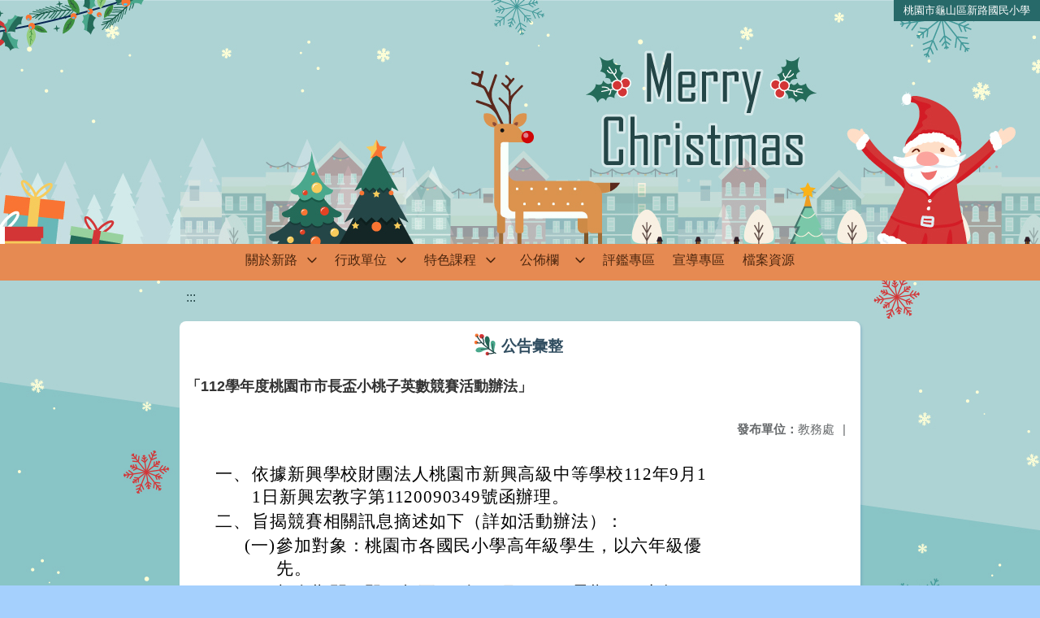

--- FILE ---
content_type: text/html; charset=utf-8
request_url: https://www.slps.tyc.edu.tw/nss/main/freeze/5abf2d62aa93092cee58ceb4/ZKxWPPB0514/6539b799550590077b91c8e1
body_size: 4585
content:
<!DOCTYPE html>
<html lang="zh-tw">
	<head>
		<meta charset="UTF-8">
		<meta name="viewport" content="width=device-width, initial-scale=1.0">
		<title>桃園市龜山區新路國民小學 - 公告彙整</title>
		
			<link rel="stylesheet" href="/pkg_nss/5c0e0cd891328b2cb672d45a/css/basic.css">
		
			<link rel="stylesheet" href="/pkg_nss/5c0e0cd891328b2cb672d45a/css/theme.css">
		
			<link rel="stylesheet" href="/pkg_nss/5c0e0cd891328b2cb672d45a/css/theme-N009.css">
		
		<meta name="keyword" content="「112學年度桃園市市長盃小桃子英數競賽活動辦法」,5b35d6ea1a45865ee48dc7a0,教務處,">
		<link rel="shortcut icon" type="image/png" href="/image/1530597664099Wglp7Uuz.png"/>
		
			<meta name="keyword" content="新路、新路國小">
		
			<meta name="description" content="新路國小校網新站">
		
		
			<script src="/src/plugins/vue/vue.min.js" type="text/javascript" charset="utf-8"></script>
		
		<script type="text/javascript" src="/src/plugins/vue/vue-i18n.js" charset="utf-8"></script>
		<style>
			/*html overflow*/
			.htmldisplay{
				overflow-x: auto;
			}
			/*img*/
			.htmlimg{
				width: auto;
				height: auto;
				max-width: 100%;
			}
			.verticalfont.widthfont img,
			.htmldisplay img{
				width: auto;
				height: auto;
				max-width: 100%;
			}
			.verticalfont.widthfont table,
			.htmldisplay table{
				width: auto;
				height: auto;
				max-width: 100%;
			}
		</style>
	</head>
	<body class="theme-bg ct-row">
		<a class="focusable" tabindex="1" :title="移至網頁之主要內容區位置" href="#center">移至網頁之主要內容區位置</a>
		<div id="ct-content" class="top-space gd-xs12">
			<template>
				<!--header start-->
				<header>
					<a href="/nss/s/main/index" title="桃園市龜山區新路國民小學">桃園市龜山區新路國民小學</a>
				</header>
				<!--header end-->
				<!--theme start-->
				<div class="theme gd-xs12"> 
					<div class="logo">
						<a href="/nss/s/main/index" title="桃園市龜山區新路國民小學">
							<h1>
							
							<p>  </p>
							
							</h1>
						</a>
					</div>
				</div>
				<!--theme end-->
				<!--navbar start-->
			      <div class="gd-xs12 ct-row">
				    <nav class="navbar">
					  <label class="show-menu" onclick="showMenu()">
							<div title="展開" class="ct-hamburger">
								<svg xmlns="http://www.w3.org/2000/svg" viewBox="0 0 24 24">
									<path d="M2.016 5.484h19.969v2.016h-19.969v-2.016zM2.016 10.5h19.969v2.016h-19.969v-2.016zM2.016 15.516h19.969v1.969h-19.969v-1.969z"></path>
								</svg>
							</div>
					  </label>
					  <input type="checkbox" id="show-menu" role="button" title="展開">
					  <ul id="menu">
						
								
								<li>
								  
									<a href="/nss/s/main/aboutslps" target="_blank">關於新路</a>
								  
					
					<div class="navrwd">
					  <div class="navrwd-svg" @click.stop="openDrowdown('aboutslps')" title="展開">
						<svg xmlns="http://www.w3.org/2000/svg" viewBox="0 0 92 92"><path d="M46,63c-1.1,0-2.1-0.4-2.9-1.2l-25-26c-1.5-1.6-1.5-4.1,0.1-5.7c1.6-1.5,4.1-1.5,5.7,0.1l22.1,23l22.1-23c1.5-1.6,4.1-1.6,5.7-0.1c1.6,1.5,1.6,4.1,0.1,5.7l-25,26C48.1,62.6,47.1,63,46,63z"/></svg>
					  </div>
					</div>
					
									<ul class="menuhidden" :class="{'navbar-menu': focus==='aboutslps'}">
										
											
												
													<li class="menu-mobile"><a href="/nss/s/main/history" target="_blank">認識新路</a></li>
												
											
										
											
										
											
												
													<li class="menu-mobile"><a href="/nss/s/main/map" target="_blank">校園地圖</a></li>
												
											
										
											
												
													<li class="menu-mobile"><a href="/nss/s/main/ParentsAssociation" target="_blank">家長會</a></li>
												
											
										
										<li class="menu-web">
											
												
													
														<a href="/nss/s/main/history" target="_blank">認識新路</a>
													
												 
											
												 
											
												
													
														<a href="/nss/s/main/map" target="_blank">校園地圖</a>
													
												 
											
												
													
														<a href="/nss/s/main/ParentsAssociation" target="_blank">家長會</a>
													
												 
											
										</li>
									</ul>
								</li>
								
						
								
						
								
								<li>
								  
									<a href="/nss/s/main/office" target="_blank">行政單位</a>
								  
					
					<div class="navrwd">
					  <div class="navrwd-svg" @click.stop="openDrowdown('office')" title="展開">
						<svg xmlns="http://www.w3.org/2000/svg" viewBox="0 0 92 92"><path d="M46,63c-1.1,0-2.1-0.4-2.9-1.2l-25-26c-1.5-1.6-1.5-4.1,0.1-5.7c1.6-1.5,4.1-1.5,5.7,0.1l22.1,23l22.1-23c1.5-1.6,4.1-1.6,5.7-0.1c1.6,1.5,1.6,4.1,0.1,5.7l-25,26C48.1,62.6,47.1,63,46,63z"/></svg>
					  </div>
					</div>
					
									<ul class="menuhidden" :class="{'navbar-menu': focus==='office'}">
										
											
												
													<li class="menu-mobile"><a href="/nss/s/main/PrincipalsOffice" target="_blank">校長室</a></li>
												
											
										
											
												
													<li class="menu-mobile"><a href="/nss/s/main/OfficeOfAcademicAffairs" target="_blank">教務處</a></li>
												
											
										
											
												
													<li class="menu-mobile"><a href="/nss/s/main/OfficeOfStudentAffairs" target="_blank">學務處</a></li>
												
											
										
											
												
													<li class="menu-mobile"><a href="/nss/s/main/CounselorsOffice" target="_blank">輔導室</a></li>
												
											
										
											
												
													<li class="menu-mobile"><a href="/nss/s/main/OfficeOfGeneralAffairs" target="_blank">總務處</a></li>
												
											
										
											
												
													<li class="menu-mobile"><a href="/nss/s/main/accountingoffice" target="_blank">會計室</a></li>
												
											
										
											
												
													<li class="menu-mobile"><a href="/nss/s/main/PersonnelOffice" target="_blank">人事室</a></li>
												
											
										
											
												
													<li class="menu-mobile"><a href="/nss/s/main/HealthCenter" target="_blank">健康中心</a></li>
												
											
										
											
										
										<li class="menu-web">
											
												
													
														<a href="/nss/s/main/PrincipalsOffice" target="_blank">校長室</a>
													
												 
											
												
													
														<a href="/nss/s/main/OfficeOfAcademicAffairs" target="_blank">教務處</a>
													
												 
											
												
													
														<a href="/nss/s/main/OfficeOfStudentAffairs" target="_blank">學務處</a>
													
												 
											
												
													
														<a href="/nss/s/main/CounselorsOffice" target="_blank">輔導室</a>
													
												 
											
												
													
														<a href="/nss/s/main/OfficeOfGeneralAffairs" target="_blank">總務處</a>
													
												 
											
												
													
														<a href="/nss/s/main/accountingoffice" target="_blank">會計室</a>
													
												 
											
												
													
														<a href="/nss/s/main/PersonnelOffice" target="_blank">人事室</a>
													
												 
											
												
													
														<a href="/nss/s/main/HealthCenter" target="_blank">健康中心</a>
													
												 
											
												 
											
										</li>
									</ul>
								</li>
								
						
								
								<li>
								  
									<a href="/nss/s/main/featurecurriculum" target="_blank">特色課程</a>
								  
					
					<div class="navrwd">
					  <div class="navrwd-svg" @click.stop="openDrowdown('featurecurriculum')" title="展開">
						<svg xmlns="http://www.w3.org/2000/svg" viewBox="0 0 92 92"><path d="M46,63c-1.1,0-2.1-0.4-2.9-1.2l-25-26c-1.5-1.6-1.5-4.1,0.1-5.7c1.6-1.5,4.1-1.5,5.7,0.1l22.1,23l22.1-23c1.5-1.6,4.1-1.6,5.7-0.1c1.6,1.5,1.6,4.1,0.1,5.7l-25,26C48.1,62.6,47.1,63,46,63z"/></svg>
					  </div>
					</div>
					
									<ul class="menuhidden" :class="{'navbar-menu': focus==='featurecurriculum'}">
										
											
												
													<li class="menu-mobile"><a href="/nss/s/main/Informationcourse" target="_blank">資訊本位課程</a></li>
												
											
										
											
										
											
										
											
										
										<li class="menu-web">
											
												
													
														<a href="/nss/s/main/Informationcourse" target="_blank">資訊本位課程</a>
													
												 
											
												 
											
												 
											
												 
											
										</li>
									</ul>
								</li>
								
						
								
								<li>
								  
									<a href="/nss/s/main/billboard" target="_blank">公佈欄</a>
								  
					
					<div class="navrwd">
					  <div class="navrwd-svg" @click.stop="openDrowdown('billboard')" title="展開">
						<svg xmlns="http://www.w3.org/2000/svg" viewBox="0 0 92 92"><path d="M46,63c-1.1,0-2.1-0.4-2.9-1.2l-25-26c-1.5-1.6-1.5-4.1,0.1-5.7c1.6-1.5,4.1-1.5,5.7,0.1l22.1,23l22.1-23c1.5-1.6,4.1-1.6,5.7-0.1c1.6,1.5,1.6,4.1,0.1,5.7l-25,26C48.1,62.6,47.1,63,46,63z"/></svg>
					  </div>
					</div>
					
									<ul class="menuhidden" :class="{'navbar-menu': focus==='billboard'}">
										
											
												
													<li class="menu-mobile"><a href="/nss/s/main/messageannouncement" target="_blank">訊息公告</a></li>
												
											
										
											
												
													<li class="menu-mobile"><a href="/nss/s/main/honorroll" target="_blank">榮譽榜</a></li>
												
											
										
											
												
													<li class="menu-mobile"><a href="/nss/s/main/resourcebooking" target="_blank">場地、資源預定</a></li>
												
											
										
										<li class="menu-web">
											
												
													
														<a href="/nss/s/main/messageannouncement" target="_blank">訊息公告</a>
													
												 
											
												
													
														<a href="/nss/s/main/honorroll" target="_blank">榮譽榜</a>
													
												 
											
												
													
														<a href="/nss/s/main/resourcebooking" target="_blank">場地、資源預定</a>
													
												 
											
										</li>
									</ul>
								</li>
								
						
								
						
								
								<li>
								  
									<a href="/nss/s/main/evaluation" target="_blank">評鑑專區</a>
								  
					
									<ul class="menuhidden" :class="{'navbar-menu': focus==='evaluation'}">
										
										<li class="menu-web">
											
										</li>
									</ul>
								</li>
								
						
								
								<li>
								  
									<a href="/nss/s/main/propaganda" target="_blank">宣導專區</a>
								  
					
									<ul class="menuhidden" :class="{'navbar-menu': focus==='propaganda'}">
										
										<li class="menu-web">
											
										</li>
									</ul>
								</li>
								
						
								
								<li>
								  
									<a href="/nss/s/main/download" target="_blank">檔案資源</a>
								  
					
									<ul class="menuhidden" :class="{'navbar-menu': focus==='download'}">
										
										<li class="menu-web">
											
										</li>
									</ul>
								</li>
								
						
								
						
					  </ul>
			        </nav>
			      </div>
				<!--navbar end-->
				<!--breadcrumb start-->
				<div class="gd-xs8 gd-offset-xs2 ct-row">
					<nav aria-label="breadcrumb">
						<ol class="breadcrumb">
							<li class="breadcrumb-item"><a href="#center" accesskey="C" id="center" title="中間主選單連結區">:::</a></li>
						</ol>
					</nav>
				</div>
				<!--breadcrumb end-->	
				<!--main start-->
				<!--main_top-->
				<div id="main_top">
					<div class="ct-row">
					</div>
				</div>
				<!--main_top end-->
				<!--main_middle-->
				<div id="main_middle" style="min-height: 500px;">
					<div class="gd-sm8 gd-xs8 gd-offset-xs2 edit-focus">
						<div class="ct-row module">
							<h2 class="module-title module-title-bg">公告彙整</h2>
							<div class="module-content">
								<div class="ct-row gd-lg12" id="noticeview_to_print">
									
									<h3 class="font-bold notice_titlebg m-b-md">「112學年度桃園市市長盃小桃子英數競賽活動辦法」</h3>
									
									<div class="ct-row m-b">
										
										
										<p class="float-r text-secondary" style="font-size: 0.95em;">
											<span class="font-bold">{{ $t('FEZ002') }}</span>教務處<span class="m-l m-r">|</span>
										</p>
										
									</div>
									<div class="htmldisplay">
										<p class="editfont"><table class="css_Table_Line26" style="-webkit-text-stroke-width:0px; background-color:#ffffff; border:undefined; box-sizing:border-box; color:#000000; font-family:FKI符號,&quot;Times New Roman&quot;,標楷體; font-size:16px; font-style:normal; font-variant-caps:normal; font-variant-ligatures:normal; font-weight:400; letter-spacing:0.8px; line-height:26px; max-width:650px; orphans:2; text-align:start; text-decoration-color:initial; text-decoration-style:initial; text-decoration-thickness:initial; text-transform:none; white-space:normal; widows:2; width:650px; word-spacing:0px">
	<tbody style="box-sizing:border-box">
		<tr style="box-sizing:border-box">
			<td class="css_Title_P2" style="background-color:#ffffff; text-align:right; vertical-align:text-top; width:80px"><span style="box-sizing:border-box"><span style="word-break:break-all"><font class="Content_F16pt"><span style="font-size:16pt"><span style="box-sizing:border-box"><span style="font-family:標楷體,新細明體"><span style="word-break:break-all"><span style="overflow-wrap:break-word">一、</span></span></span></span></span></font></span></span></td>
			<td style="background-color:#ffffff"><span style="box-sizing:border-box"><span style="word-break:break-all"><font class="Content_F16pt"><span style="font-size:16pt"><span style="box-sizing:border-box"><span style="font-family:標楷體,新細明體"><span style="word-break:break-all"><span style="overflow-wrap:break-word">依據新興學校財團法人桃園市新興高級中等學校112年9月11日新興宏教字第1120090349號函辦理。</span></span></span></span></span></font></span></span></td>
		</tr>
	</tbody>
</table>

<table class="css_Table_Line26" style="-webkit-text-stroke-width:0px; background-color:#ffffff; border:undefined; box-sizing:border-box; color:#000000; font-family:FKI符號,&quot;Times New Roman&quot;,標楷體; font-size:16px; font-style:normal; font-variant-caps:normal; font-variant-ligatures:normal; font-weight:400; letter-spacing:0.8px; line-height:26px; max-width:650px; orphans:2; text-align:start; text-decoration-color:initial; text-decoration-style:initial; text-decoration-thickness:initial; text-transform:none; white-space:normal; widows:2; width:650px; word-spacing:0px">
	<tbody style="box-sizing:border-box">
		<tr style="box-sizing:border-box">
			<td class="css_Title_P2" style="background-color:#ffffff; text-align:right; vertical-align:text-top; width:80px"><span style="box-sizing:border-box"><span style="word-break:break-all"><font class="Content_F16pt"><span style="font-size:16pt"><span style="box-sizing:border-box"><span style="font-family:標楷體,新細明體"><span style="word-break:break-all"><span style="overflow-wrap:break-word">二、</span></span></span></span></span></font></span></span></td>
			<td style="background-color:#ffffff"><span style="box-sizing:border-box"><span style="word-break:break-all"><font class="Content_F16pt"><span style="font-size:16pt"><span style="box-sizing:border-box"><span style="font-family:標楷體,新細明體"><span style="word-break:break-all"><span style="overflow-wrap:break-word">旨揭競賽相關訊息摘述如下（詳如活動辦法）：</span></span></span></span></span></font></span></span></td>
		</tr>
	</tbody>
</table>

<table class="css_Table_Line26" style="-webkit-text-stroke-width:0px; background-color:#ffffff; border:undefined; box-sizing:border-box; color:#000000; font-family:FKI符號,&quot;Times New Roman&quot;,標楷體; font-size:16px; font-style:normal; font-variant-caps:normal; font-variant-ligatures:normal; font-weight:400; letter-spacing:0.8px; line-height:26px; max-width:650px; orphans:2; text-align:start; text-decoration-color:initial; text-decoration-style:initial; text-decoration-thickness:initial; text-transform:none; white-space:normal; widows:2; width:650px; word-spacing:0px">
	<tbody style="box-sizing:border-box">
		<tr style="box-sizing:border-box">
			<td class="css_Title_P3" style="background-color:#ffffff; text-align:right; vertical-align:text-top; width:110px"><span style="box-sizing:border-box"><span style="word-break:break-all"><font class="Content_F16pt"><span style="font-size:16pt"><span style="box-sizing:border-box"><span style="font-family:標楷體,新細明體"><span style="word-break:break-all"><span style="overflow-wrap:break-word">(一)</span></span></span></span></span></font></span></span></td>
			<td style="background-color:#ffffff"><span style="box-sizing:border-box"><span style="word-break:break-all"><font class="Content_F16pt"><span style="font-size:16pt"><span style="box-sizing:border-box"><span style="font-family:標楷體,新細明體"><span style="word-break:break-all"><span style="overflow-wrap:break-word">參加對象：桃園市各國民小學高年級學生，以六年級優先。</span></span></span></span></span></font></span></span></td>
		</tr>
	</tbody>
</table>

<table class="css_Table_Line26" style="-webkit-text-stroke-width:0px; background-color:#ffffff; border:undefined; box-sizing:border-box; color:#000000; font-family:FKI符號,&quot;Times New Roman&quot;,標楷體; font-size:16px; font-style:normal; font-variant-caps:normal; font-variant-ligatures:normal; font-weight:400; letter-spacing:0.8px; line-height:26px; max-width:650px; orphans:2; text-align:start; text-decoration-color:initial; text-decoration-style:initial; text-decoration-thickness:initial; text-transform:none; white-space:normal; widows:2; width:650px; word-spacing:0px">
	<tbody style="box-sizing:border-box">
		<tr style="box-sizing:border-box">
			<td class="css_Title_P3" style="background-color:#ffffff; text-align:right; vertical-align:text-top; width:110px"><span style="box-sizing:border-box"><span style="word-break:break-all"><font class="Content_F16pt"><span style="font-size:16pt"><span style="box-sizing:border-box"><span style="font-family:標楷體,新細明體"><span style="word-break:break-all"><span style="overflow-wrap:break-word">(二)</span></span></span></span></span></font></span></span></td>
			<td style="background-color:#ffffff"><span style="box-sizing:border-box"><span style="word-break:break-all"><font class="Content_F16pt"><span style="font-size:16pt"><span style="box-sizing:border-box"><span style="font-family:標楷體,新細明體"><span style="word-break:break-all"><span style="overflow-wrap:break-word">報名期間：即日起至112年11月17日（星期五）中午12時 止。</span></span></span></span></span></font></span></span></td>
		</tr>
	</tbody>
</table>

<table class="css_Table_Line26" style="-webkit-text-stroke-width:0px; background-color:#ffffff; border:undefined; box-sizing:border-box; color:#000000; font-family:FKI符號,&quot;Times New Roman&quot;,標楷體; font-size:16px; font-style:normal; font-variant-caps:normal; font-variant-ligatures:normal; font-weight:400; letter-spacing:0.8px; line-height:26px; max-width:650px; orphans:2; text-align:start; text-decoration-color:initial; text-decoration-style:initial; text-decoration-thickness:initial; text-transform:none; white-space:normal; widows:2; width:650px; word-spacing:0px">
	<tbody style="box-sizing:border-box">
		<tr style="box-sizing:border-box">
			<td class="css_Title_P3" style="background-color:#ffffff; text-align:right; vertical-align:text-top; width:110px"><span style="box-sizing:border-box"><span style="word-break:break-all"><font class="Content_F16pt"><span style="font-size:16pt"><span style="box-sizing:border-box"><span style="font-family:標楷體,新細明體"><span style="word-break:break-all"><span style="overflow-wrap:break-word">(三)</span></span></span></span></span></font></span></span></td>
			<td style="background-color:#ffffff"><span style="box-sizing:border-box"><span style="word-break:break-all"><font class="Content_F16pt"><span style="font-size:16pt"><span style="box-sizing:border-box"><span style="font-family:標楷體,新細明體"><span style="word-break:break-all"><span style="overflow-wrap:break-word">競賽時間及地點：112年12月17日（星期日）於桃園市新興國際中小學（桃園市桃園區富國路437號）舉辦。</span></span></span></span></span></font></span></span></td>
		</tr>
	</tbody>
</table>

<table class="css_Table_Line26" style="-webkit-text-stroke-width:0px; background-color:#ffffff; border:undefined; box-sizing:border-box; color:#000000; font-family:FKI符號,&quot;Times New Roman&quot;,標楷體; font-size:16px; font-style:normal; font-variant-caps:normal; font-variant-ligatures:normal; font-weight:400; letter-spacing:0.8px; line-height:26px; max-width:650px; orphans:2; text-align:start; text-decoration-color:initial; text-decoration-style:initial; text-decoration-thickness:initial; text-transform:none; white-space:normal; widows:2; width:650px; word-spacing:0px">
	<tbody style="box-sizing:border-box">
		<tr style="box-sizing:border-box">
			<td class="css_Title_P2" style="background-color:#ffffff; text-align:right; vertical-align:text-top; width:80px"><span style="box-sizing:border-box"><span style="word-break:break-all"><font class="Content_F16pt"><span style="font-size:16pt"><span style="box-sizing:border-box"><span style="font-family:標楷體,新細明體"><span style="word-break:break-all"><span style="overflow-wrap:break-word">三、</span></span></span></span></span></font></span></span></td>
			<td style="background-color:#ffffff"><span style="box-sizing:border-box"><span style="word-break:break-all"><font class="Content_F16pt"><span style="font-size:16pt"><span style="box-sizing:border-box"><span style="font-family:標楷體,新細明體"><span style="word-break:break-all"><span style="overflow-wrap:break-word">本案倘有相關問題請逕洽新興國際中小學呂中明教務主任，電話：03-2509000分機110，電子信箱：te0077@yahoo.com.tw。</span></span></span></span></span></font></span></span></td>
		</tr>
	</tbody>
</table>
</p>
									</div>
									<hr>
									<div class="m-b">
										
									</div>	
									<div class="m-b">
										
									</div>
									<hr>
									<div class="ct-row">
										
										<p class="float-r text-secondary" style="font-size: 0.95rem;">
											<span class="font-bold">{{ $t('FEZ003') }}</span>2023-10-26
										</p>
										
										
										<p class="float-r text-secondary" style="font-size: 0.95rem;">
											<span class="font-bold">{{ $t('FEZ014') }}</span>2023-11-25<span class="m-l m-r">|</span>
										</p>
										
										
										<p class="float-r text-secondary" style="font-size: 0.95rem;">
											<span class="font-bold">{{ $t('FEZ004') }}</span>2023-10-26<span class="m-l m-r">|</span>
										</p>
										
										<p class="float-r text-secondary" style="font-size: 0.95rem;">
											<span class="font-bold">{{ $t('FEZ005') }}</span>188<span class="m-l m-r">|</span>
										</p>
									</div>
								</div>
							</div>
						</div>
					</div>
				</div>
				<!--main_middle end--> 
				<!--footer start-->
				
				<footer class="footerbg gd-xs12">
					<div class="connect ct-row">
						<div class="gd-md9 gd-sm8">
							<div class="text">
								<li >桃園市龜山區新路國民小學 Taoyuan Municipal Xin Lu Elementary School</li>
								<li class="line-block p-r-xs">333 桃園市龜山區永和街12號(新路國小)</li>
								<li class="line-block" ></li>
								<li >
									<div class="line-block p-r title">{{ $t('FEZ006') }}</div>
									<div class="line-block p-r-xs" >03-3203890</div>|
									<div class="line-block p-l-xs" ></div>
								</li>
								<li >
									<div class="line-block p-r title">{{ $t('FEZ007') }}</div>
									<div class="line-block p-r-sm">03-3505995</div>
								</li>
								<li >
									<div class="line-block p-r title">{{ $t('FEZ008') }}</div>
									<div class="line-block">school@slps.tyc.edu.tw</div>
								</li>
							</div>
						</div>
						<div class="gd-md3 gd-sm4 text">
							<li>
								<div  class="freego">
									
								</div>
							</li>
							<li>
								<div class="line-block p-r-xs">{{ $t('FEZ009') }}</div>
								<div class="line-block">2019-01-31</div>
							</li>
							<li>
								<div class="line-block p-r-xs">{{ $t('FEZ010') }}</div>
								<div class="line-block">4726750</div>
							</li>
							<li>
								<div class="line-block  p-r-xs">{{ $t('FEZ011') }}</div>
								<div class="line-block">348</div>
							</li>
						</div>
					</div>
					<div class="copyright"></div>
				</footer>
				
				<!--footer end-->
			</template>
		</div>
		<script type="text/javascript">
			const i18n = new VueI18n({
				locale: 'zh-tw',
				messages: {
					'zh-cn': {
						FEZ001: 'announce:',
						FEZ002: 'anno unit:',
						FEZ003: 'anno date:',
						FEZ004: 'last update:',
						FEZ005: 'click rate:',
						FEZ006: 'Tel',
						FEZ007: 'Fax',
						FEZ008: 'E-Mail',
						FEZ009: 'Updated',
						FEZ010: 'Total views',
						FEZ011: 'Today visitor',
						FEZ012: 'attachment',
						FEZ013: 'links',
						FEZ014: 'Release date:',
					},
					'zh-tw': {
						FEZ001: '發布人：',
						FEZ002: '發布單位：',
						FEZ003: '發佈日期：',
						FEZ004: '最後更新日期：',
						FEZ005: '點擊率：',
						FEZ006: '聯絡電話',
						FEZ007: '傳真',
						FEZ008: '電子信箱',
						FEZ009: '最後更新',
						FEZ010: '總瀏覽人次',
						FEZ011: '今日瀏覽人次',
						FEZ012: '相關附件',
						FEZ013: '相關連結',
						FEZ014: '下架日期：',
					},
					'en': {
						FEZ001: '发布人：',
						FEZ002: '发布单位：',
						FEZ003: '发布日期：',
						FEZ004: '最后更新日期：',
						FEZ005: '点击率：',
						FEZ006: '联络电话',
						FEZ007: '传真',
						FEZ008: '电子信箱',
						FEZ009: '最后更新',
						FEZ010: '总浏览人次',
						FEZ011: '今日浏览人次',
						FEZ012: '相关附件',
						FEZ013: '相关连结',
						FEZ014: '下架日期：',
					},
				}
			});
			new Vue({
				i18n,
				data(){return {
          focus: ''
        }},
        methods: {
          openDrowdown: function (name) {
            var v = this.focus
            if (v === name) {
              this.focus = '';
            } else {
              this.focus = name;
            }
          }
        }
			}).$mount('#ct-content');
			
			function showMenu(){
				
				if(document.getElementById('menu').style.display == "none"){
					document.getElementById('menu').style.display="flex";
				}else{
					document.getElementById('menu').style.display="none";
				}
			}
		</script>
	</body>
</html>